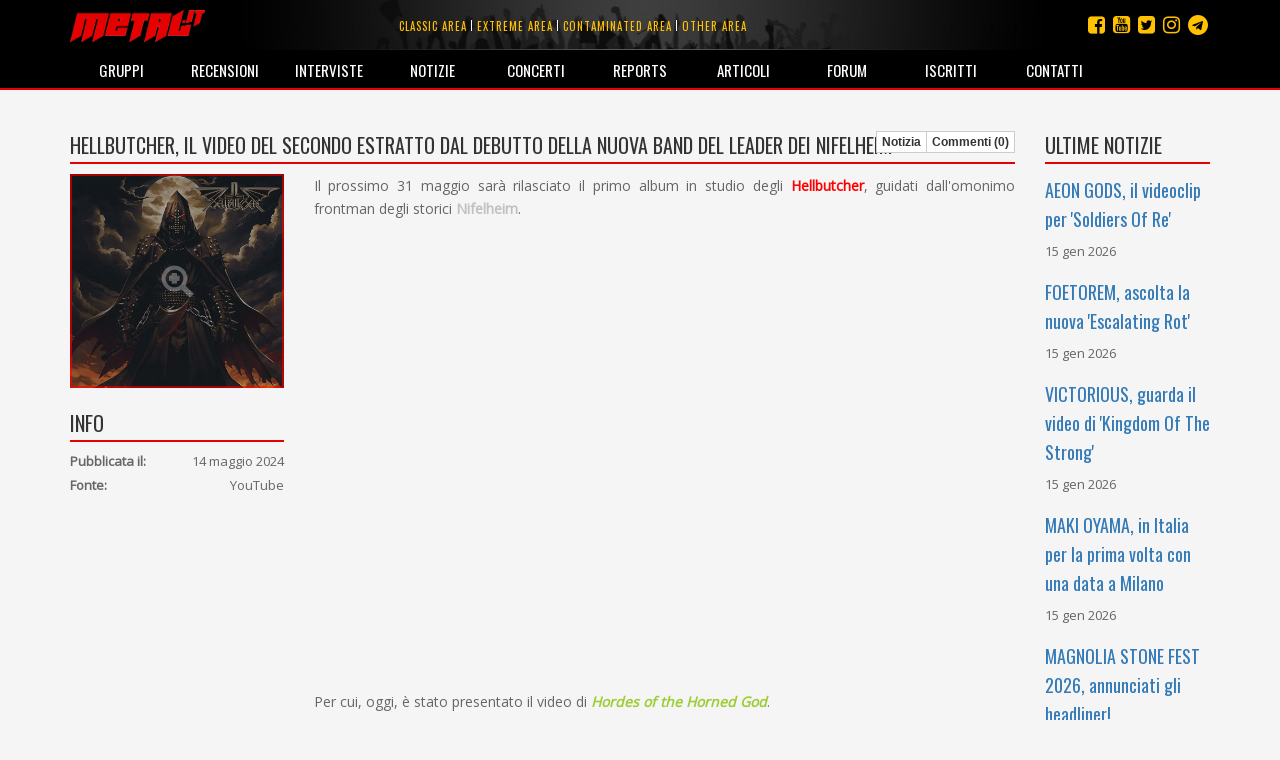

--- FILE ---
content_type: text/html; charset=utf-8
request_url: https://metal.it/note.aspx/94570/hellbutcher-il-video-del-secondo-estratto-dal-debutto-della-nuova-band-del-leader-dei-nifelheim/
body_size: 32240
content:


<!DOCTYPE html>

<html>
	<head><title>
metal.it » Notizie » HELLBUTCHER, il video del secondo estratto dal debutto della nuova band del leader dei NIFELHEIM
</title>
		    <meta charset="utf-8" />
            <meta name="viewport" content="width=device-width">
	        <meta name="description" content="Metal.it è il portale che ti informa su tutta la scena rock e metal mondiale con recensioni, interviste, notizie, concerti, live report, media e molto altro ancora..." />
		    <meta name="keywords" content="Metal.it, generi, guide, recensioni, interviste, notizie, concerti, live report, articoli, media, commenti, opinioni, rock, metal" />
            <meta http-equiv="Content-Security-Policy" content="upgrade-insecure-requests"> 
			<link rel="stylesheet" type="text/css" href="/StyleMerger.axd?v=201803101840" />
            <link rel="stylesheet" href="https://maxcdn.bootstrapcdn.com/bootstrap/3.3.7/css/bootstrap.min.css" />
            <link rel="stylesheet" href="https://maxcdn.bootstrapcdn.com/font-awesome/4.7.0/css/font-awesome.min.css" />
            <link rel="stylesheet" href="https://fonts.googleapis.com/css?family=Oswald" />
            <link rel="stylesheet" href="https://fonts.googleapis.com/css?family=Open+Sans" />
            <link rel="stylesheet" href="https://fonts.googleapis.com/css?family=Muli" />
            <link rel="stylesheet" href="https://cdnjs.cloudflare.com/ajax/libs/tether/1.4.0/css/tether.min.css" />
            <link rel="stylesheet" href="https://cdnjs.cloudflare.com/ajax/libs/lightbox2/2.10.0/css/lightbox.min.css" />
	        <script type="text/javascript" src="/ScriptMerger.axd?v=201803101840"></script>
            <script type="text/javascript" src="https://cdnjs.cloudflare.com/ajax/libs/modernizr/2.8.3/modernizr.min.js"></script>
            <script type="text/javascript" src="https://maxcdn.bootstrapcdn.com/bootstrap/3.3.7/js/bootstrap.min.js"></script>
            <script type="text/javascript" src="https://cdnjs.cloudflare.com/ajax/libs/tether/1.4.0/js/tether.min.js"></script>
            <script type="text/javascript" src="https://cdnjs.cloudflare.com/ajax/libs/lightbox2/2.10.0/js/lightbox.min.js"></script>
            <link rel="icon" href="/favicon.png" type="image/png" />
            <script type="text/javascript">
                var _gaq = _gaq || [];
                _gaq.push(['_setAccount', 'UA-11232132-2']);
                _gaq.push(['_trackPageview']);

                (function () {
                    var ga = document.createElement('script'); ga.type = 'text/javascript'; ga.async = true;
                    ga.src = ('https:' == document.location.protocol ? 'https://ssl' : 'http://www') + '.google-analytics.com/ga.js';
                    var s = document.getElementsByTagName('script')[0]; s.parentNode.insertBefore(ga, s);
                })();
            </script>
            <script src="https://track.eadv.it/metal.it.php" async></script>
            <script type="text/javascript" src="https://track.eadv.it/contact-card.js" async defer id="eadv-contact-card"></script>
	        <style type="text/css">
	            .fb_edge_widget_with_comment
	            {
		            position: absolute;
	            }

	            .fb_edge_widget_with_comment span.fb_edge_comment_widget iframe.fb_ltr 
	            {
		            display: none !important;
	            }
	        </style>
        <meta name="description" content="Tutte le ultime notizie, le foto e i commenti dei lettori le trovi su Metal.it" /><meta name="keywords" content="notizie, commenti, foto" /><meta property="og:image" content="https://www.metal.it/image.ashx?id=94570&amp;size=400&amp;folder=note&amp;suffix=photo" /><meta property="og:image:width" content="400" /><meta property="og:image:height" content="400" /><meta property="og:title" content="HELLBUTCHER, il video del secondo estratto dal debutto della nuova band del leader dei NIFELHEIM" /><meta property="og:description" content=" Il prossimo 31 maggio sar&amp;#224; rilasciato il primo album in studio degli   Hellbutcher  , guidati dall&amp;#39;omonimo frontman degli storici   Nifelheim  .

 25Xsij7TX50 
Per cui, oggi, &amp;#232; stato presentato il video di    Hordes of the Horned God   .

 a9C0FJ3YHnE 
Mentre, al momento dell&amp;#39;annuncio era stato diffuso dalla   Metal Blade Records   quello per il primo singolo:    The Sword of Wrath   . A seguire trovate i titoli dei brani che lo compongono.

 1. The Sword of Wrath
2. Perdition
3. Violent Destruction
4. Hordes of the Horned God
5. Death&amp;#39;s Rider
6. Possessed by the Devil&amp;#39;s Flames
7. Satan&amp;#39;s Power
8. Inferno&amp;#39;s Rage 

Registrato nei   Red and Black Hall Drum Studio   di   Devastator   e nei   Chrome Studios   di   Iron Beast  . &amp;#200; stato prodotto e masterizzato dagli stessi componenti.

 https://i.postimg.cc/x1M5V0sB/HELLBUTCHER-COVER.jpg 

Con   Hellbutcher   al microfono, anche   Necrophiliac   e   Iron Beast   alle chitarre, oltre una sua vecchia conoscenza alle pelli:   Devastator  .

  https://i.postimg.cc/jdYscc7K/HELLBUTCHER-BANNER.jpg   


   https://i.postimg.cc/KvWRBtkM/FACEBOOK.png   
   https://i.postimg.cc/VNjsR01z/TWITTER.png   
   https://i.postimg.cc/k4G1rs6Z/TELEGRAM.png   


 https://i.postimg.cc/pd5hB6Q2/ISCRIVITI-DICCI-LA-TUA-10-x-250.gif 

" /></head>
	
	<body>
	    <form method="post" action="/note.aspx/94570/hellbutcher-il-video-del-secondo-estratto-dal-debutto-della-nuova-band-del-leader-dei-nifelheim/" onsubmit="javascript:return WebForm_OnSubmit();" id="aspnetForm">
<div class="aspNetHidden">
<input type="hidden" name="__EVENTTARGET" id="__EVENTTARGET" value="" />
<input type="hidden" name="__EVENTARGUMENT" id="__EVENTARGUMENT" value="" />
<input type="hidden" name="__VIEWSTATE" id="__VIEWSTATE" value="/wEPDwUKLTE3NjYzOTI3NmQYAwUGX19QYWdlDxQrAAJkBQF+ZAUjY3RsMDAkY3RsMDAkTWFpbkNvbnRlbnQkTGF0ZXN0Tm90ZXMPFCsADmRkZGRkZGQ8KwAKAAIKZGRkZgL/////D2QFMmN0bDAwJGN0bDAwJE1haW5Db250ZW50JE5vdGVDb250ZW50JExhdGVzdENvbW1lbnRzDzwrAA4DCGYMZg0C/////w9kKC9nLvxhiM82Mud1c1q5g7BreyE=" />
</div>

<script type="text/javascript">
//<![CDATA[
var theForm = document.forms['aspnetForm'];
if (!theForm) {
    theForm = document.aspnetForm;
}
function __doPostBack(eventTarget, eventArgument) {
    if (!theForm.onsubmit || (theForm.onsubmit() != false)) {
        theForm.__EVENTTARGET.value = eventTarget;
        theForm.__EVENTARGUMENT.value = eventArgument;
        theForm.submit();
    }
}
//]]>
</script>


<script src="http://ajax.aspnetcdn.com/ajax/4.6/1/WebForms.js" type="text/javascript"></script>
<script type="text/javascript">
//<![CDATA[
window.WebForm_PostBackOptions||document.write('<script type="text/javascript" src="/WebResource.axd?d=kOsVemxc-6AlXtakOHJLeWi6V_FYA15lHFA-pO5jF2IzNw_UM98qqJEL8lZVO3QIjBbF28QvPpBkVH5rMoR5O4dwn7g1&amp;t=638901608248157332"><\/script>');//]]>
</script>



<script src="http://ajax.aspnetcdn.com/ajax/4.6/1/WebUIValidation.js" type="text/javascript"></script>
<script src="http://ajax.aspnetcdn.com/ajax/4.6/1/MicrosoftAjax.debug.js" type="text/javascript"></script>
<script type="text/javascript">
//<![CDATA[
(window.Sys && Sys._Application && Sys.Observer)||document.write('<script type="text/javascript" src="/ScriptResource.axd?d=RFXxIJ-zme15lMZQ51BNry6xs8JZp0zBDU0HWWe8rMEQ7qyJcYcEjS5wmukFnKM3Z2ncv6tdTAllOxVTu3z-wlFAhPkK2VS0YOHN9VJSnp67nIscX_c4mfLz22lG8l8C1wS4aTT0N-PVcG4TloYzREx9n2iRfsBaE8AkO4VuLrwau80X0&t=5c0e0825"><\/script>');//]]>
</script>

<script type="text/javascript">
//<![CDATA[
if (typeof(Sys) === 'undefined') throw new Error('ASP.NET Ajax client-side framework failed to load.');
//]]>
</script>

<script src="http://ajax.aspnetcdn.com/ajax/4.6/1/MicrosoftAjaxWebForms.debug.js" type="text/javascript"></script>
<script type="text/javascript">
//<![CDATA[
(window.Sys && Sys.WebForms)||document.write('<script type="text/javascript" src="/ScriptResource.axd?d=ROcGuCEMO-9HbWZrKTHH677K7gPTq_7bqaII4kt4aCeRkwHFhRp96RQntPqA0ErxnOkY4TmQcqj2pTSJZU6i9L0fakniQ_xGz9efi4ctF1rGc3cIfJoHCwSZIfZvPQgph7YchiebD4u1MGZ24D5Pan1QmaH6ldajrGcYVW6bfRdyxndX0&t=5c0e0825"><\/script>');function WebForm_OnSubmit() {
if (typeof(ValidatorOnSubmit) == "function" && ValidatorOnSubmit() == false) return false;
return true;
}
//]]>
</script>

<div class="aspNetHidden">

<input type="hidden" name="__VIEWSTATEGENERATOR" id="__VIEWSTATEGENERATOR" value="E72D5B4A" />
<input type="hidden" name="__EVENTVALIDATION" id="__EVENTVALIDATION" value="/wEdAAK+8Wbw8Zup3n8+GKrezqH8dSHvt0epuF9sNGBHr7ebU/9/xcm9WgaKJzTUaXTr+xnMXDLz" />
</div>	
	        <script type="text/javascript">
//<![CDATA[
Sys.WebForms.PageRequestManager._initialize('ctl00$ctl00$ScriptManager', 'aspnetForm', [], [], [], 90, 'ctl00$ctl00');
//]]>
</script>

				
			<div id="fb-root"></div>
			<script type="text/javascript">
                (function(d, s, id) {
			        var js, fjs = d.getElementsByTagName(s)[0];
			        if (d.getElementById(id)) return;
			        js = d.createElement(s); js.id = id;
			        js.src = "//connect.facebook.net/it_IT/all.js#xfbml=1&appId=360484765546";
			        fjs.parentNode.insertBefore(js, fjs);
	            } (document, 'script', 'facebook-jssdk'));
            </script>

	        <div class="navbar navbar-inverse navbar-fixed-top">
		        <div class="container">
			        <div class="navbar-header">
                        <button type="button" class="navbar-toggle" data-toggle="collapse" data-target="#mainMenu">
                            <span class="sr-only">Toggle navigation</span>
                            <span class="icon-bar"></span>
                            <span class="icon-bar"></span>
                            <span class="icon-bar"></span>
                        </button>
				        <a class="navbar-brand" href="/index.aspx" title="Homepage">
                            <img src="/images/layout/logo3.png" width="135" alt="Logo" class="img-responsive" />
				        </a>
			        </div>

                    <ul class="social-links">
                        <li><a href="https://t.me/metalItOfficial" title="Instagram"><i class="fa fa-telegram"></i></a></li>
                        <li><a href="https://www.instagram.com/metal_it/" title="Instagram"><i class="fa fa-instagram"></i></a></li>
                        <li><a href="https://twitter.com/metal_it" title="Twitter"><i class="fa fa-twitter-square"></i></a></li>
                        <li><a href="https://www.youtube.com/user/wwwmetalit" title="YouTube"><i class="fa fa-youtube-square"></i></a></li>
                        <li><a href="https://www.facebook.com/metalpuntoit/" title="Facebook"><i class="fa fa-facebook-square"></i></a></li>
                    </ul>
    			
				    <ul class="area-links hidden-xs">
                        <li>
                            <a href="/area.aspx/1/classic-area/" title="Vai all'area classic">Classic area</a>
                        </li>
                            
                        <li>
                            <a href="/area.aspx/2/extreme-area/" title="Vai all'area extreme">Extreme area</a>
                        </li>
                            
                        <li>
                            <a href="/area.aspx/3/contaminated-area/" title="Vai all'area contaminated">Contaminated area</a>
                        </li>
                            
                        <li>
                            <a href="/area.aspx/4/other-area/" title="Vai all'area other">Other area</a>
                        </li>
				    </ul>
    				
			        <div class="collapse navbar-collapse" id="mainMenu">
				        <ul class="nav navbar-nav">
                            <li class="visible-xs">
                                <a href="/area.aspx/1/classic-area/" title="Vai all'area classic">Classic area</a>
                            </li>
                            
                            <li class="visible-xs">
                                <a href="/area.aspx/2/extreme-area/" title="Vai all'area extreme">Extreme area</a>
                            </li>
                            
                            <li class="visible-xs">
                                <a href="/area.aspx/3/contaminated-area/" title="Vai all'area contaminated">Contaminated area</a>
                            </li>
                            
                            <li class="visible-xs">
                                <a href="/area.aspx/4/other-area/" title="Vai all'area other">Other area</a>
                            </li>

					        <li>
                                <a href="/groups.aspx" title="Elenco dei gruppi">Gruppi</a>
                            </li>
                            
                            <li>
                                <a href="/reviews.aspx" title="Archivio delle recensioni">Recensioni</a>
                            </li>
                            
                            <li>
                                <a href="/interviews.aspx" title="Archivio delle interviste">Interviste</a>
                            </li>
                            
                            <li>
                                <a href="/notes.aspx" title="Archivio delle notizie">Notizie</a>
                            </li>
                            
                            <li>
                                <a href="/concerts.aspx" title="Calendario dei concerti">Concerti</a>
                            </li>
                            
                            <li>
                                <a href="/reports.aspx" title="Archivio dei reports">Reports</a>
                            </li>
                            
                            <li>
                                <a href="/articles.aspx" title="Altri articoli">Articoli</a>
                            </li>
                            
                            <li>
                                <a href="http://forum.metal.it" target="_blank" title="Forum di discussione">Forum</a>
                            </li>
                            
                            <li>
                                <a href="/users.aspx" title="Elenco degli iscritti">Iscritti</a>
                            </li>
                            
                            <li>
                                <a href="/contacts.aspx" title="Staff e contatti">Contatti</a>
                            </li>
				        </ul>
			        </div>
		        </div>
            </div>
    		
			
    <div class="container container-main">
        <div class="row">
            <div class="col-md-10">
                <div class="toolbar">
                    <h2 class="content-box-header">HELLBUTCHER, il video del secondo estratto dal debutto della nuova band del leader dei NIFELHEIM</h2>
                    <div class="btn-group btn-group-xs">
                        <a href="/note.aspx/94570/hellbutcher-il-video-del-secondo-estratto-dal-debutto-della-nuova-band-del-leader-dei-nifelheim/" id="ctl00_ctl00_MainContent_NoteLink" title="Leggi la notizia completa" class="btn btn-square btn-default">Notizia</a>
                        <a id="ctl00_ctl00_MainContent_CommentsLink" title="Leggi tutti i commenti sulla notizia" class="btn btn-square btn-default">Commenti (0)</a>
                    </div>
                </div>

                <div class="row">
                    <div class="col-sm-3">
                        <div class="content-box">
                            <a href="/image.ashx?id=94570&size=400&folder=note&suffix=photo&filters=square" id="ctl00_ctl00_MainContent_PhotoLink" class="image" data-lightbox="lightbox-94570" data-title="HELLBUTCHER, il video del secondo estratto dal debutto della nuova band del leader dei NIFELHEIM">
                                <span id="ctl00_ctl00_MainContent_PhotoAlbumOverlay" class="overlay-outer">
                                    <span class="overlay-inner">
                                        <span class="glyphicon glyphicon-zoom-in"></span>
                                    </span>
                                </span>
                                <img class="img-responsive full-width" alt="Foto" src="/image.ashx?id=94570&amp;size=400&amp;folder=note&amp;suffix=photo&amp;filters=square" />
                            </a>
	                        <a href="/image.ashx?id=94&amp;folder=photo&amp;suffix=body&amp;size=180" data-lightbox="lightbox-29" data-title="Intervista Twilight Ophera"></a><a href="/image.ashx?id=95&amp;folder=photo&amp;suffix=body&amp;size=180" data-lightbox="lightbox-29" data-title="Intervista Twilight Ophera"></a><a href="/image.ashx?id=96&amp;folder=photo&amp;suffix=body&amp;size=180" data-lightbox="lightbox-29" data-title="Intervista Twilight Ophera"></a><a href="/image.ashx?id=97&amp;folder=photo&amp;suffix=body&amp;size=180" data-lightbox="lightbox-29" data-title="Intervista Twilight Ophera"></a>
                        </div>
                        
                        <div class="content-box">
							<div class="addthis_inline_share_toolbox"></div>
						</div>

                        <div class="content-box">
                            <h2 class="content-box-header">Info</h2>
                            <div class="info-box">
                                <div class="info-content">
                                    <div class="info-item">
                                        <strong>Pubblicata il:</strong><span class="value pull-right">14 maggio 2024</span>
                                    </div>
                                    <div class="info-item">
                                        <strong>Fonte:</strong><span class="value pull-right">YouTube</span>
                                    </div>
                                </div>
                            </div>
                        </div>
                    </div>

                    <div class="col-sm-9">
                        
    <div class="content-box main-text">
        <span style="font-size: 14px;">Il prossimo 31 maggio sar&#224; rilasciato il primo album in studio degli <span style="color: Red;"><b>Hellbutcher</b></span>, guidati dall&#39;omonimo frontman degli storici <span style="color: Silver;"><b>Nifelheim</b></span>.<br /><br /><div class="responsive-widget"><iframe width="560" height="315" src="https://www.youtube.com/embed/25Xsij7TX50?rel=0&amp;showinfo=0" frameborder="0" allow="autoplay; encrypted-media" allowfullscreen></iframe></div><br />Per cui, oggi, &#232; stato presentato il video di <span style="color: YellowGreen;"><i><b>Hordes of the Horned God</b></i></span>.<br /><br /><div class="responsive-widget"><iframe width="560" height="315" src="https://www.youtube.com/embed/a9C0FJ3YHnE?rel=0&amp;showinfo=0" frameborder="0" allow="autoplay; encrypted-media" allowfullscreen></iframe></div><br />Mentre, al momento dell&#39;annuncio era stato diffuso dalla <span style="color: Orange;"><b>Metal Blade Records</b></span> quello per il primo singolo: <span style="color: SeaGreen;"><i><b>The Sword of Wrath</b></i></span>. A seguire trovate i titoli dei brani che lo compongono.<br /><br /><i>1. The Sword of Wrath<br />2. Perdition<br />3. Violent Destruction<br />4. Hordes of the Horned God<br />5. Death&#39;s Rider<br />6. Possessed by the Devil&#39;s Flames<br />7. Satan&#39;s Power<br />8. Inferno&#39;s Rage</i><br /><br />Registrato nei <span style="color: Sienna;"><b>Red and Black Hall Drum Studio</b></span> di <span style="color: Gray;"><b>Devastator</b></span> e nei <span style="color: Sienna;"><b>Chrome Studios</b></span> di <span style="color: Gray;"><b>Iron Beast</b></span>. &#200; stato prodotto e masterizzato dagli stessi componenti.<br /><br /><img src="https://i.postimg.cc/x1M5V0sB/HELLBUTCHER-COVER.jpg" border="0" alt="Immagine" /><br /><br />Con <span style="color: Gray;"><b>Hellbutcher</b></span> al microfono, anche <span style="color: Gray;"><b>Necrophiliac</b></span> e <span style="color: Gray;"><b>Iron Beast</b></span> alle chitarre, oltre una sua vecchia conoscenza alle pelli: <span style="color: Gray;"><b>Devastator</b></span>.<br /><br /><a class="external" href="https://www.metalblade.com/hellbutcher/" target="_blank" title="https://www.metalblade.com/hellbutcher/"><img src="https://i.postimg.cc/jdYscc7K/HELLBUTCHER-BANNER.jpg" border="0" alt="Immagine" /></a></span><br /><br /><br /><a class="external" href="https://www.facebook.com/metalpuntoit/posts/837657798386844" target="_blank" title="https://www.facebook.com/metalpuntoit/posts/837657798386844"><div style="text-align: right;"><img src="https://i.postimg.cc/KvWRBtkM/FACEBOOK.png" border="0" alt="Immagine" /></div></a><br /><a class="external" href="https://twitter.com/metal_it/status/1790427030414110892" target="_blank" title="https://twitter.com/metal_it/status/1790427030414110892"><div style="text-align: right;"><img src="https://i.postimg.cc/VNjsR01z/TWITTER.png" border="0" alt="Immagine" /></div></a><br /><a class="external" href="https://t.me/metalItOfficial/36819" target="_blank" title="https://t.me/metalItOfficial/36819"><div style="text-align: right;"><img src="https://i.postimg.cc/k4G1rs6Z/TELEGRAM.png" border="0" alt="Immagine" /></div></a><br /><br /><br /><img src="https://i.postimg.cc/pd5hB6Q2/ISCRIVITI-DICCI-LA-TUA-10-x-250.gif" border="0" alt="Immagine" /><br /><br />
        <div class="author">Notizia segnalata da <a href="/profile.aspx/2235/" id="ctl00_ctl00_MainContent_NoteContent_AuthorLink" title="Vai al profilo dell&#39;utente">Giovanni ‘nonchalance‘ Cau</a></div>
    </div>
    
    <div class="content-box">
        <div class="toolbar">
            <h2 class="content-box-header">Ultimi commenti dei lettori</h2>
            
        </div>
        
        
    
        
                <p>Non è ancora stato scritto nessun commento per questa notizia! Vuoi essere il primo?</p>
            
    
        <div class="content-box">
            <textarea name="ctl00$ctl00$MainContent$NoteContent$CommentBody" rows="10" cols="20" id="ctl00_ctl00_MainContent_NoteContent_CommentBody" disabled="disabled" class="aspNetDisabled form-control">
Devi essere registrato e autenticato per poter inserire il tuo commento</textarea>
            <span id="ctl00_ctl00_MainContent_NoteContent_CommentBodyRequired" style="display:none;"></span>
            
        </div>
    </div>

                    </div>
                </div>
            </div>

            <div class="col-md-2">
                <div class="content-box">
	                <h2 class="content-box-header">Ultime notizie</h2>

	                
    		    
                    
                            <div class="text-list">
                                
                            <div class="item">
                                <h3><a href="/note.aspx/99698/aeon-gods-il-videoclip-per-soldiers-of-re/" title="Leggi la notizia">AEON GODS, il videoclip per &#39;Soldiers Of Re&#39;</a></h3>
                                <div class="description">15 gen 2026</div>
                            </div>
                        
                            <div class="item">
                                <h3><a href="/note.aspx/99697/foetorem-ascolta-la-nuova-escalating-rot/" title="Leggi la notizia">FOETOREM, ascolta la nuova &#39;Escalating Rot&#39;</a></h3>
                                <div class="description">15 gen 2026</div>
                            </div>
                        
                            <div class="item">
                                <h3><a href="/note.aspx/99696/victorious-guarda-il-video-di-kingdom-of-the-strong/" title="Leggi la notizia">VICTORIOUS, guarda il video di &#39;Kingdom Of The Strong&#39;</a></h3>
                                <div class="description">15 gen 2026</div>
                            </div>
                        
                            <div class="item">
                                <h3><a href="/note.aspx/99695/maki-oyama-in-italia-per-la-prima-volta-con-una-data-a-milano/" title="Leggi la notizia">MAKI OYAMA, in Italia per la prima volta con una data a Milano</a></h3>
                                <div class="description">15 gen 2026</div>
                            </div>
                        
                            <div class="item">
                                <h3><a href="/note.aspx/99694/magnolia-stone-fest-2026-annunciati-gli-headliner/" title="Leggi la notizia">MAGNOLIA STONE FEST 2026, annunciati gli headliner!</a></h3>
                                <div class="description">15 gen 2026</div>
                            </div>
                        
                            <div class="item">
                                <h3><a href="/note.aspx/99693/defecto-il-video-ufficiale-per-heart-on-fire-feat-stig-rossen/" title="Leggi la notizia">DEFECTO, il video ufficiale per “Heart On Fire (Feat. Stig Rossen)”</a></h3>
                                <div class="description">15 gen 2026</div>
                            </div>
                        
                            <div class="item">
                                <h3><a href="/note.aspx/99692/final-dose-una-data-italiana-a-febbraio-al-damage-inc-live-club-di-verona/" title="Leggi la notizia">FINAL DOSE, una data italiana a Febbraio al Damage Inc Live Club di Verona</a></h3>
                                <div class="description">15 gen 2026</div>
                            </div>
                        
                            <div class="item">
                                <h3><a href="/note.aspx/99691/moros-annunciano-il-nuovo-album-cemetery-hallucinations/" title="Leggi la notizia">MOROS, annunciano il nuovo album &#39;Cemetery Hallucinations&#39;</a></h3>
                                <div class="description">15 gen 2026</div>
                            </div>
                        
                            <div class="item">
                                <h3><a href="/note.aspx/99690/amaranthe-epica-gli-orari-della-data-di-milano/" title="Leggi la notizia">AMARANTHE, EPICA, gli orari della data di Milano</a></h3>
                                <div class="description">15 gen 2026</div>
                            </div>
                        
                            <div class="item">
                                <h3><a href="/note.aspx/99689/we-want-punk-i-prossimi-eventi-previsti-a-parma/" title="Leggi la notizia">WE WANT PUNK, i prossimi eventi previsti a Parma</a></h3>
                                <div class="description">15 gen 2026</div>
                            </div>
                        
                            </div>
                        
                </div>
            </div>
        </div>
	</div>

    	    
            <footer>
                <!--
                <div class="cookie-policy-bar">
                    Il presente sito fa uso di cookie. La prosecuzione nella navigazione comporta la loro accettazione. <a href="/help/privacy.aspx" target="_blank">Per saperne di più.</a>
                    <button class="btn btn-primary">Continua la navigazione</button>
                </div>
                -->

                <div class="container">
                    <p>
                        <small>
                            <span>© 2002-2026 Metal.it</span> / 
                            <a href="/help/privacy.aspx" target="_blank"><span>Privacy policy</span></a>
                        </small>
                    </p>
                </div>
            </footer>
        
<script type="text/javascript">
//<![CDATA[
var Page_Validators =  new Array(document.getElementById("ctl00_ctl00_MainContent_NoteContent_CommentBodyRequired"));
//]]>
</script>

<script type="text/javascript">
//<![CDATA[
var ctl00_ctl00_MainContent_NoteContent_CommentBodyRequired = document.all ? document.all["ctl00_ctl00_MainContent_NoteContent_CommentBodyRequired"] : document.getElementById("ctl00_ctl00_MainContent_NoteContent_CommentBodyRequired");
ctl00_ctl00_MainContent_NoteContent_CommentBodyRequired.controltovalidate = "ctl00_ctl00_MainContent_NoteContent_CommentBody";
ctl00_ctl00_MainContent_NoteContent_CommentBodyRequired.focusOnError = "t";
ctl00_ctl00_MainContent_NoteContent_CommentBodyRequired.errormessage = "(il testo del commento è obbligatorio)";
ctl00_ctl00_MainContent_NoteContent_CommentBodyRequired.display = "None";
ctl00_ctl00_MainContent_NoteContent_CommentBodyRequired.validationGroup = "AddComment";
ctl00_ctl00_MainContent_NoteContent_CommentBodyRequired.evaluationfunction = "RequiredFieldValidatorEvaluateIsValid";
ctl00_ctl00_MainContent_NoteContent_CommentBodyRequired.initialvalue = "";
//]]>
</script>


<script type="text/javascript">
//<![CDATA[

var Page_ValidationActive = false;
if (typeof(ValidatorOnLoad) == "function") {
    ValidatorOnLoad();
}

function ValidatorOnSubmit() {
    if (Page_ValidationActive) {
        return ValidatorCommonOnSubmit();
    }
    else {
        return true;
    }
}
        
document.getElementById('ctl00_ctl00_MainContent_NoteContent_CommentBodyRequired').dispose = function() {
    Array.remove(Page_Validators, document.getElementById('ctl00_ctl00_MainContent_NoteContent_CommentBodyRequired'));
}
//]]>
</script>
</form>
	    	
	    <script type="text/javascript">
            /*
	        function showCookiePolicyBar() {
	            $('.cookie-policy-bar').show().addClass('visible');
	        }

	        function createCookie(name, value, days) {
	            if (days) {
	                var date = new Date();
	                date.setTime(date.getTime() + (days * 24 * 60 * 60 * 1000));
	                var expires = "; expires=" + date.toGMTString();
	            }
	            else var expires = "";
	            document.cookie = name + "=" + value + expires + "; path=/";
	        }

	        function readCookie(name) {
	            var nameEQ = name + "=";
	            var ca = document.cookie.split(';');
	            for (var i = 0; i < ca.length; i++) {
	                var c = ca[i];
	                while (c.charAt(0) == ' ') c = c.substring(1, c.length);
	                if (c.indexOf(nameEQ) == 0) return c.substring(nameEQ.length, c.length);
	            }
	            return null;
            }
            */

            Sys.Application.add_load(function() {
                var form = Sys.WebForms.PageRequestManager.getInstance()._form;
                form._initialAction = form.action = window.location.href;
            });

            Sys.WebForms.PageRequestManager.getInstance().add_endRequest(function () {
                $('[data-toggle="tooltip"]').tooltip({
                    html: true
                });
            });

            initPage();

            $(document).ready(function () {
                /*
                $('.cookie-policy-bar').find('button').click(function (e) {
                    e.stopPropagation();
                    e.preventDefault();
                    createCookie('CookiePolicy', '1', 9999);
                    $('.cookie-policy-bar').removeClass('visible').hide();
                });

                if (!readCookie('CookiePolicy')) {
                    showCookiePolicyBar();
                }
                */

                $('[data-toggle="tooltip"]').tooltip({
                    html: true
                });
            });

            $(window).resize(function () {
                $('[data-toggle="tooltip"]').tooltip({
                    html: true
                });
            });
        </script>
	</body>
</html>